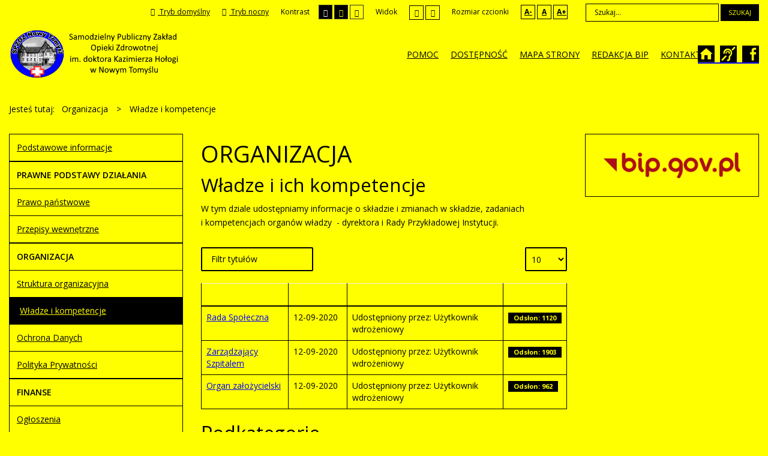

--- FILE ---
content_type: text/html; charset=utf-8
request_url: https://bip.szpital-nowytomysl.pl/index.php/organizacja/wladze-i-kompetencje?contrast=highcontrast3
body_size: 6660
content:
<!DOCTYPE html>
<html xmlns="http://www.w3.org/1999/xhtml" xml:lang="pl-pl" lang="pl-pl" dir="ltr">
<head>
		
<meta http-equiv="X-UA-Compatible" content="IE=edge">
<meta name="viewport" content="width=device-width, initial-scale=1.0" />
<base href="https://bip.szpital-nowytomysl.pl/index.php/organizacja/wladze-i-kompetencje" />
	<meta http-equiv="content-type" content="text/html; charset=utf-8" />
	<meta name="description" content="Biuletyn Informacji Publicznej Samodzielnego Publicznego Zakładu Opieki Zdrowotnej
imienia doktora Kazimierza Hołogi" />
	<meta name="generator" content="Joomla! - Open Source Content Management" />
	<title>Władze i kompetencje</title>
	<link href="/index.php/organizacja/wladze-i-kompetencje?contrast=highcontrast3&amp;format=feed&amp;type=rss" rel="alternate" type="application/rss+xml" title="RSS 2.0" />
	<link href="/index.php/organizacja/wladze-i-kompetencje?contrast=highcontrast3&amp;format=feed&amp;type=atom" rel="alternate" type="application/atom+xml" title="Atom 1.0" />
	<link href="/favicon.ico" rel="shortcut icon" type="image/vnd.microsoft.icon" />
	<link href="https://bip.szpital-nowytomysl.pl/index.php/component/search/?contrast=highcontrast3&amp;Itemid=144&amp;format=opensearch" rel="search" title="Szukaj BIP - SP ZOZ w Nowym Tomyślu" type="application/opensearchdescription+xml" />
	<link href="/plugins/system/jce/css/content.css?badb4208be409b1335b815dde676300e" rel="stylesheet" type="text/css" />
	<link href="/templates/pcj-kds/css/bootstrap.9.css" rel="stylesheet" type="text/css" />
	<link href="/templates/pcj-kds/css/bootstrap_responsive.9.css" rel="stylesheet" type="text/css" />
	<link href="/templates/pcj-kds/css/template.9.css" rel="stylesheet" type="text/css" />
	<link href="/templates/pcj-kds/css/template_responsive.9.css" rel="stylesheet" type="text/css" />
	<link href="/templates/pcj-kds/css/extended_layouts.9.css" rel="stylesheet" type="text/css" />
	<link href="/templates/pcj-kds/css/font_switcher.9.css" rel="stylesheet" type="text/css" />
	<link href="/templates/pcj-kds/cache/template_params_923c682432597bd1d4769354b0ff6fdf.css" rel="stylesheet" type="text/css" />
	<link href="//fonts.googleapis.com/css?family=Open+Sans:400,300,300italic,400italic,600,600italic,700,700italic,800,800italic&amp;subset=latin,latin-ext" rel="stylesheet" type="text/css" />
	<link href="/templates/pcj-kds/fonts/Adobe_Caslon_Pro_Italic/font.css" rel="stylesheet" type="text/css" />
	<link href="/modules/mod_djmegamenu/assets/css/animations.css" rel="stylesheet" type="text/css" />
	<link href="//maxcdn.bootstrapcdn.com/font-awesome/4.5.0/css/font-awesome.min.css" rel="stylesheet" type="text/css" />
	<link href="/templates/pcj-kds/css/djmegamenu.9.css" rel="stylesheet" type="text/css" />
	<link href="/templates/pcj-kds/css/custom.9.css" rel="stylesheet" type="text/css" />
	<style type="text/css">
		.dj-hideitem, li.item-185 { display: none !important; }

	</style>
	<script type="application/json" class="joomla-script-options new">{"csrf.token":"c81fdf98f01571802dd79a48ae2fc29c","system.paths":{"root":"","base":""}}</script>
	<script src="/media/system/js/caption.js?207c63319b4a4a59169ced9382e54b6f" type="text/javascript"></script>
	<script src="/media/system/js/core.js?207c63319b4a4a59169ced9382e54b6f" type="text/javascript"></script>
	<!--[if lt IE 9]><script src="/media/system/js/html5fallback.js?207c63319b4a4a59169ced9382e54b6f" type="text/javascript"></script><![endif]-->
	<script src="/media/jui/js/jquery.min.js?207c63319b4a4a59169ced9382e54b6f" type="text/javascript"></script>
	<script src="/media/jui/js/jquery-noconflict.js?207c63319b4a4a59169ced9382e54b6f" type="text/javascript"></script>
	<script src="/media/jui/js/jquery-migrate.min.js?207c63319b4a4a59169ced9382e54b6f" type="text/javascript"></script>
	<script src="/media/jui/js/bootstrap.min.js?207c63319b4a4a59169ced9382e54b6f" type="text/javascript"></script>
	<script src="/media/jui/js/jquery.ui.core.min.js?207c63319b4a4a59169ced9382e54b6f" type="text/javascript"></script>
	<script src="/media/jui/js/jquery.ui.sortable.min.js?207c63319b4a4a59169ced9382e54b6f" type="text/javascript"></script>
	<script src="/plugins/system/ef4_jmframework/includes/assets/template/js/layout.js" type="text/javascript"></script>
	<script src="/templates/pcj-kds/js/jquery.cookie.js" type="text/javascript"></script>
	<script src="/templates/pcj-kds/js/fontswitcher.js" type="text/javascript"></script>
	<script src="/templates/pcj-kds/js/stickybar.js" type="text/javascript"></script>
	<script src="/templates/pcj-kds/js/pagesettings.js" type="text/javascript"></script>
	<script src="/templates/pcj-kds/js/jquery.countTo.js" type="text/javascript"></script>
	<script src="/templates/pcj-kds/js/scripts.js" type="text/javascript"></script>
	<script src="/modules/mod_djmegamenu/assets/js/jquery.djmegamenu.js" type="text/javascript" defer="defer"></script>
	<script type="text/javascript">
jQuery(window).on('load',  function() {
				new JCaption('img.caption');
			});jQuery(function($){ initPopovers(); $("body").on("subform-row-add", initPopovers); function initPopovers (event, container) { $(container || document).find(".hasPopover").popover({"html": true,"trigger": "hover focus","container": "body"});} });jQuery(function($){ initTooltips(); $("body").on("subform-row-add", initTooltips); function initTooltips (event, container) { container = container || document;$(container).find(".hasTooltip").tooltip({"html": true,"container": "body"});} });
	(function(){
		var cb = function() {
			var add = function(css) {
				var ss = document.styleSheets;
			    for (var i = 0; i < ss.length; i++) {
			        if (ss[i].href == css) return;
			    }
				var l = document.createElement('link'); l.rel = 'stylesheet';
				l.href = css;
				var h = document.getElementsByTagName('head')[0]; h.appendChild(l);
			}
			add('/media/djextensions/css/animate.min.css');
			add('/media/djextensions/css/animate.ext.css');
		};
		var raf = requestAnimationFrame || mozRequestAnimationFrame || webkitRequestAnimationFrame || msRequestAnimationFrame;
		if (raf) raf(cb);
		else window.addEventListener('load', cb);
	})();
	(function(){
		var cb = function() {
			var add = function(css) {
				var ss = document.styleSheets;
			    for (var i = 0; i < ss.length; i++) {
			        if (ss[i].href == css) return;
			    }
				var l = document.createElement('link'); l.rel = 'stylesheet';
				l.href = css;
				var h = document.getElementsByTagName('head')[0]; h.appendChild(l);
			}
			add('/media/djextensions/css/animate.min.css');
			add('/media/djextensions/css/animate.ext.css');
		};
		var raf = requestAnimationFrame || mozRequestAnimationFrame || webkitRequestAnimationFrame || msRequestAnimationFrame;
		if (raf) raf(cb);
		else window.addEventListener('load', cb);
	})();
	</script>

<link href="https://bip.szpital-nowytomysl.pl/images/szablon/favicon.ico" rel="Shortcut Icon" />
<script type="text/javascript">
	window.cookiePath = '';
</script>

<!--load Font Awesome -->
<link rel="stylesheet" href="https://maxcdn.bootstrapcdn.com/font-awesome/4.4.0/css/font-awesome.min.css">

</head>
<body class="  sticky-bar topbar1 topbar2 highcontrast3 ">
  <div id="jm-allpage">
  	  		  		  			  		  			<header id="jm-bar" class="" role="banner">
		<div id="jm-top-bar">
		<div id="jm-top-bar-in" class="container-fluid">
						<div id="jm-top-bar1" class="pull-left ">
				    <div class="jm-module-raw  skip-ms">
        <ul class="nav menu mod-list">
<li class="item-179"><a href="#jm-main" >Przejdź do treści</a></li><li class="item-180"><a href="#jm-left" >Przejdź do menu</a></li></ul>
    </div>

			</div>
									<div id="jm-top-bar2" class="pull-right ">
								<div id="jm-page-settings" class="pull-left">
					<ul class="nav menu">
													<li class="day-night"><a href="/index.php/organizacja/wladze-i-kompetencje?contrast=normal" class="jm-normal" title="Przełącz się na tryb domyślny."><span class="jm-color icon-certificate"></span> Tryb domyślny</a></li>
																			<li class="day-night"><a href="/index.php/organizacja/wladze-i-kompetencje?contrast=night" class="jm-night" title="Przełącz się na tryb nocny."><span class="jm-color icon-adjust"></span> Tryb nocny</a></li>
																			<li class="contrast-label">
								<span class="separator">Kontrast</span>
							</li>
							<li class="contrast">
								<a href="/index.php/organizacja/wladze-i-kompetencje?contrast=highcontrast" class="jm-highcontrast" title="Wysoki kontrast - tryb czarny i biały"><span class="icon-eye"></span><span class="jmcontrast-label">AA</span></a>
								<a href="/index.php/organizacja/wladze-i-kompetencje?contrast=highcontrast2" class="jm-highcontrast2" title="Wysoki kontrast - tryb czarny i żółty"><span class="icon-eye"></span><span class="jmcontrast-label">AA</span></a>
								<a href="/index.php/organizacja/wladze-i-kompetencje?contrast=highcontrast3" class="jm-highcontrast3" title="Wysoki kontrast - tryb żółty i czarny"><span class="icon-eye"></span><span class="jmcontrast-label">AA</span></a>
							</li>
																		
							<li class="container-width-label hidden-phone hidden-tablet">
								<span class="separator">Widok</span>
							</li>
							<li class="container-width hidden-phone hidden-tablet">
								<a href="/index.php/organizacja/wladze-i-kompetencje?width=fixed" class="jm-fixed" title="Przełącz się na stały układ strony."><span class="icon-resize-small"></span>Stały układ</a>
								<a href="/index.php/organizacja/wladze-i-kompetencje?width=wide" class="jm-wide" title="Przełącz się na szeroki układ strony."><span class="icon-resize-full"></span>Szeroki układ</a>
							</li>
																		<li class="resizer-label hidden-phone hidden-tablet">
								<span class="separator">Rozmiar czcionki</span>
							</li>
						<li class="resizer hidden-phone hidden-tablet">
							<a href="#" class="jm-font-smaller" title="Mniejsza czcionka">A-</a>
							<a href="#" class="jm-font-normal" title="Domyślna czcionka">A</a>
							<a href="#" class="jm-font-larger" title="Większa czcionka">A+</a>
						</li>
											</ul>
				</div>
								    <div class="jm-module-raw ">
        <div class="search">
	<form action="/index.php/organizacja/wladze-i-kompetencje" method="post" class="form-inline" role="search">
		<label for="mod-search-searchword91" class="element-invisible">Szukaj...</label> <input name="searchword" id="mod-search-searchword91" maxlength="200"  class="inputbox search-query input-medium" type="search" placeholder="Szukaj..." /> <button class="button btn btn-primary" onclick="this.form.searchword.focus();">Szukaj</button>		<input type="hidden" name="task" value="search" />
		<input type="hidden" name="option" value="com_search" />
		<input type="hidden" name="Itemid" value="144" />
	</form>
</div>
    </div>

			</div>
					</div>
	</div>
			<div id="jm-logo-nav">
		<div id="jm-logo-nav-in" class="container-fluid">
						<div id="jm-logo-sitedesc" class="pull-left">
								<div id="jm-logo">
					<a href="https://bip.szpital-nowytomysl.pl/">
												<img src="https://bip.szpital-nowytomysl.pl/images/szablon/spzoz_logo.png" alt="Biuletyn Informacji Publicznej" />
											</a>
				</div>
											</div>
									<nav id="jm-top-menu" class="pull-right " role="navigation">
				    <div class="jm-module-raw ">
        <ul id="dj-megamenu96" class="dj-megamenu dj-megamenu-override " data-options='{"wrap":null,"animIn":"fadeInUp","animOut":"zoomOut","animSpeed":"normal","openDelay":"250","closeDelay":"500","event":"mouseenter","fixed":"0","offset":"0","theme":"override","direction":"ltr","wcag":"1"}' data-trigger="979">
<li class="dj-up itemid183 first"><a class="dj-up_a  " href="/index.php/o-biuletynie/o-informacji-publicznej" ><span >Pomoc</span></a></li><li class="dj-up itemid182"><a class="dj-up_a  " href="/index.php/dostepnosc" ><span >Dostępność</span></a></li><li class="dj-up itemid221"><a class="dj-up_a  " href="/index.php/mapa-strony" ><span >Mapa strony</span></a></li><li class="dj-up itemid181 parent"><a class="dj-up_a  " href="/index.php/redakcja-bip" ><span class="dj-drop" >Redakcja BIP<i class="arrow"></i></span></a><div class="dj-subwrap  single_column subcols1"><div class="dj-subwrap-in" style="width:200px;"><div class="dj-subcol" style="width:200px"><ul class="dj-submenu"><li class="itemid231 first"><a href="/index.php/redakcja-bip/serwis-pracownika" >Serwis pracownika</a></li></ul></div><div style="clear:both;height:0"></div></div></div></li><li class="dj-up itemid184"><a class="dj-up_a  " href="/index.php/kontakt" ><span >Kontakt</span></a></li><li class="dj-up itemid185 dj-hideitem"></li></ul>


    </div>
    <div class="jm-module-raw  white-ms">
        

<div class="custom white-ms"  >
	<div class="fp-social"><a class="fp-social-link" title="Odwiedź nasz serwis internetowy" href="https://szpital-nowytomysl.pl/"> <span class="bip-home"> </span> <span class="social-label">Strona serwisu internetowego </span> </a> <a class="fp-social-link" title="Informacje dla głuchoniemych" href="/index.php/o-biuletynie/pomoc-bip/125-informacja-dla-osob-gluchoniemych"> <span class="bip-deaf"> </span> <span class="social-label">Informacja dla głuchoniemych </span> </a> <a class="fp-social-link" title="Odwiedź i polub Nasz fanpage na Facebooku" href="https://pl-pl.facebook.com/szpitalnowytomysl/"> <span class="bip-facebook"> </span> <span class="social-label">Facebook</span></a></div></div>
    </div>

			</nav>
					</div>
	</div>
	</header>
  		  			  		  			  		  			  		  			  		  			  		  			<section id="jm-main">
	<div class="container-fluid">
				<div class="row-fluid">
			<div id="jm-breadcrumbs" class="span12 ">
					<div class="jm-module ">
		<div  class="jm-module-in">
					    <div class="jm-module-content clearfix notitle">
		    	<div aria-label="Ścieżka powrotu" role="navigation">
	<ul itemscope itemtype="https://schema.org/BreadcrumbList" class="breadcrumb">
					<li>
				Jesteś tutaj: &#160;
			</li>
		
						<li itemprop="itemListElement" itemscope itemtype="https://schema.org/ListItem">
											<span itemprop="name">
							Organizacja						</span>
					
											<span class="divider">
							&gt;						</span>
										<meta itemprop="position" content="1">
				</li>
							<li itemprop="itemListElement" itemscope itemtype="https://schema.org/ListItem" class="active">
					<span itemprop="name">
						Władze i kompetencje					</span>
					<meta itemprop="position" content="2">
				</li>
				</ul>
</div>
	      
		    </div>
		</div>
	</div>
	
			</div>
		</div>
				<div class="row-fluid">
			<div id="jm-content" class="span6 offset3" data-xtablet="span12" data-tablet="span100" data-mobile="span100">
												<main id="jm-maincontent" role="main">
					<div class="category-list">

<div>
	<div class="govarticle-category">
					<h1>
				Organizacja			</h1>
							<h2>
				Władze i ich kompetencje			</h2>
														<div class="category-desc">
													<p>W tym dziale udostępniamy informacje o składzie i zmianach w składzie, zadaniach i kompetencjach organów władzy  - dyrektora i Rady Przykładowej Instytucji.</p>								<div class="clr"></div>
			</div>
				

<form action="https://bip.szpital-nowytomysl.pl/index.php/organizacja/wladze-i-kompetencje?contrast=highcontrast3" method="post" name="adminForm" id="adminForm" class="form-inline">
		<fieldset class="filters btn-toolbar clearfix">
					<div class="btn-group">
				<label class="filter-search-lbl element-invisible" for="filter-search">
					Filtr tytułów&#160;				</label>
				<input type="text" name="filter-search" id="filter-search" value="" class="inputbox" onchange="document.adminForm.submit();" title="Wpisz słowo - frazę filtrujące tytuły" placeholder="Filtr tytułów" />
			</div>
							<div class="btn-group pull-right">
				<label for="limit" class="element-invisible">
					Pokaż #				</label>
				<select id="limit" name="limit" class="inputbox input-mini" size="1" onchange="this.form.submit()">
	<option value="5">5</option>
	<option value="10" selected="selected">10</option>
	<option value="15">15</option>
	<option value="20">20</option>
	<option value="25">25</option>
	<option value="30">30</option>
	<option value="50">50</option>
	<option value="100">100</option>
	<option value="0">Wszystkie</option>
</select>
			</div>
		
		<input type="hidden" name="filter_order" value="" />
		<input type="hidden" name="filter_order_Dir" value="" />
		<input type="hidden" name="limitstart" value="" />
		<input type="hidden" name="task" value="" />
	</fieldset>
	
	<table class="category table table-striped table-bordered table-hover">
									<thead>
			<tr>
				<th id="categorylist_header_title">
					<a href="#" onclick="Joomla.tableOrdering('a.title','asc','');return false;" class="hasPopover" title="Tytuł" data-content="Przyciśnij, by sortować według tej kolumny" data-placement="top">Tytuł</a>				</th>
									<th id="categorylist_header_date">
													<a href="#" onclick="Joomla.tableOrdering('a.created','asc','');return false;" class="hasPopover" title="Wytworzony" data-content="Przyciśnij, by sortować według tej kolumny" data-placement="top">Wytworzony</a>											</th>
													<th id="categorylist_header_author">
						<a href="#" onclick="Joomla.tableOrdering('author','asc','');return false;" class="hasPopover" title="Autor" data-content="Przyciśnij, by sortować według tej kolumny" data-placement="top">Autor</a>					</th>
													<th id="categorylist_header_hits">
						<a href="#" onclick="Joomla.tableOrdering('a.hits','asc','');return false;" class="hasPopover" title="Odsłony" data-content="Przyciśnij, by sortować według tej kolumny" data-placement="top">Odsłony</a>					</th>
											</tr>
		</thead>
				<tbody>
											<tr class="cat-list-row0" >
									<td headers="categorylist_header_title" class="list-title">
													<a href="/index.php/organizacja/wladze-i-kompetencje/159-rada-spoleczna">
								Rada Społeczna							</a>
																													</td>
											<td headers="categorylist_header_date" class="list-date small">
							12-09-2020						</td>
																<td headers="categorylist_header_author" class="list-author">
																																								Udostępniony przez: Użytkownik wdrożeniowy																					</td>
																<td headers="categorylist_header_hits" class="list-hits">
							<span class="badge badge-info">
								Odsłon: 1120							</span>
						</td>
														</tr>
											<tr class="cat-list-row1" >
									<td headers="categorylist_header_title" class="list-title">
													<a href="/index.php/organizacja/wladze-i-kompetencje/160-zarzadzajacy-szpitalem">
								Zarządzający Szpitalem							</a>
																													</td>
											<td headers="categorylist_header_date" class="list-date small">
							12-09-2020						</td>
																<td headers="categorylist_header_author" class="list-author">
																																								Udostępniony przez: Użytkownik wdrożeniowy																					</td>
																<td headers="categorylist_header_hits" class="list-hits">
							<span class="badge badge-info">
								Odsłon: 1903							</span>
						</td>
														</tr>
											<tr class="cat-list-row0" >
									<td headers="categorylist_header_title" class="list-title">
													<a href="/index.php/organizacja/wladze-i-kompetencje/161-organ-zalozycielski">
								Organ założycielski							</a>
																													</td>
											<td headers="categorylist_header_date" class="list-date small">
							12-09-2020						</td>
																<td headers="categorylist_header_author" class="list-author">
																																								Udostępniony przez: Użytkownik wdrożeniowy																					</td>
																<td headers="categorylist_header_hits" class="list-hits">
							<span class="badge badge-info">
								Odsłon: 962							</span>
						</td>
														</tr>
					</tbody>
	</table>


	</form>

					<div class="cat-children">
									<h3>
						Podkategorie					</h3>
								
							
			</div>
			</div>
</div>


</div>

				</main>
											</div>
						<aside id="jm-left" role="complementary" class="span3 offset-9" data-xtablet="span6 first-span" data-tablet="span50 first-span" data-mobile="span100 first-span">
				<div class="">
					<div class="row-fluid"><div class="span0">	<div class="jm-module _menu modcolor">
		<div  class="jm-module-in">
					    <div class="jm-module-content clearfix notitle">
		    	<ul class="nav menu mod-list">
<li class="item-137 default"><a href="/index.php" >Podstawowe informacje</a></li><li class="item-138 deeper parent"><span class="nav-header ">Prawne podstawy działania</span>
<ul class="nav-child unstyled small"><li class="item-139"><a href="/index.php/prawne-podstawy-dzialania/prawo-panstwowe" >Prawo państwowe</a></li><li class="item-141"><a href="/index.php/prawne-podstawy-dzialania/przepisy-wewnetrzne" >Przepisy wewnętrzne</a></li></ul></li><li class="item-142 active deeper parent"><span class="nav-header ">Organizacja</span>
<ul class="nav-child unstyled small"><li class="item-143"><a href="/index.php/organizacja/struktura-organizacyjna" >Struktura organizacyjna</a></li><li class="item-144 current active"><a href="/index.php/organizacja/wladze-i-kompetencje" >Władze i kompetencje</a></li><li class="item-223 deeper parent"><a href="/index.php/organizacja/ochrona-danych" >Ochrona Danych</a><ul class="nav-child unstyled small"><li class="item-224"><a href="/index.php/polityka-prywatnosci" >Polityka Prywatności</a></li></ul></li></ul></li><li class="item-154 deeper parent"><span class="nav-header ">Finanse</span>
<ul class="nav-child unstyled small"><li class="item-301"><a href="/index.php/finanse-i-mienie/ogloszea-finansowe" >Ogłoszenia</a></li><li class="item-156"><a href="/index.php/finanse-i-mienie/sprawozdania-finansowe" >Sprawozdania finansowe</a></li></ul></li><li class="item-302 deeper parent"><span class="nav-header ">Kadry i Płace</span>
<ul class="nav-child unstyled small"><li class="item-303"><a href="/index.php/kadry-i-place/oferty-konkursowe" >Oferty konkursowe</a></li></ul></li><li class="item-161 deeper parent"><span class="nav-header ">Zamówienia publiczne</span>
<ul class="nav-child unstyled small"><li class="item-222"><a href="https://szpital-nowytomysl.pl/index.php?option=com_content&amp;view=category&amp;id=23&amp;Itemid=141" target="_blank" rel="noopener noreferrer">Przetargi</a></li></ul></li><li class="item-174 deeper parent"><span class="nav-header ">O Biuletynie</span>
<ul class="nav-child unstyled small"><li class="item-175"><a href="/index.php/o-biuletynie/o-informacji-publicznej" >O informacji publicznej</a></li><li class="item-176"><a href="/index.php/o-biuletynie/pomoc-bip" >Pomoc BIP</a></li><li class="item-178"><a href="/index.php/o-biuletynie/redakcja-bip" >Redakcja BIP</a></li><li class="item-177"><a href="/index.php/o-biuletynie/informacje-prawne" >Informacje prawne</a></li></ul></li></ul>
	      
		    </div>
		</div>
	</div>
	</div></div>				</div>
			</aside>
									<aside id="jm-right" role="complementary" class="span3" data-xtablet="span6" data-tablet="span50" data-mobile="span100 first-span">
				<div class="">
					<div class="row-fluid"><div class="span0">	<div class="jm-module  white-ms">
		<div  class="jm-module-in">
					    <div class="jm-module-content clearfix notitle">
		    	

<div class="custom white-ms"  >
	<p><a title="Przejdź na stronę główną BIP.gov.pl" href="https://www.gov.pl/bip"><img src="/images/demo/bip_gov_pl.png" alt="Strona główna BIP" /></a></p></div>
	      
		    </div>
		</div>
	</div>
	</div></div>				</div>
			</aside>
					</div>
	</div>
</section>
  		  			  		  			  		  			  		  			<section id="jm-footer-mod" class="">
	<div id="jm-footer-mod-in" class="container-fluid">
		<div class="row-fluid jm-flexiblock jm-footer"><div class="span12"  data-default="span12" data-wide="span12" data-normal="span12" data-xtablet="span12" data-tablet="span100" data-mobile="span100"><div class="row-fluid"><div class="span3">	<div class="jm-module  foot-menu">
		<div  class="jm-module-in">
					   		<h3 class="jm-title "><span>Informacje</span> prawne</h3>
		   			    <div class="jm-module-content clearfix ">
		    	<ul class="nav menu mod-list">
<li class="item-190"><a href="/index.php/polityka-prywatnosci" >Polityka prywatności</a></li><li class="item-188"><a href="/index.php/oswiadczenie-o-dostepnosci" >Oświadczenie o dostępności</a></li><li class="item-191"><a href="/index.php/warunki-korzystania-z-serwisu" >Warunki korzystania z serwisu</a></li><li class="item-192"><a href="/index.php/kontakt" >Kontakt</a></li></ul>
	      
		    </div>
		</div>
	</div>
	</div></div></div></div>	</div>
</section>
  		  			  		  			<footer id="jm-footer" role="contentinfo">
	<div class="project-partners">
		<a title="Link do strony projektu Kuźnia Dostępnych Stron" href="http://dostepny.joomla.pl"><img src="/templates/pcj-kds/images/footer/logo_KDS_stopka.png" alt="Logo projektu Kuźnia Dostępnych Stron" /></a>
		<a title="Link do strony Ministerstwa Administracji i Cyfryzacji" href="http://mac.gov.pl"> <img src="/templates/pcj-kds/images/footer/logo_MAC_stopka.png" alt="Logo Ministerstwa Administracji i Cyfryzacji" /> </a>
		<a title="Link do strony Spółdzielni Socjalnej FADO" href="http://www.spoldzielniafado.pl/"> <img src="/templates/pcj-kds/images/footer/logo_FADO_stopka.png" alt="Logo Spółdzielni Socjalnej FADO" /> </a>
		<a title="Link do strony Fundacji PCJ Otwarte Źródła" href="htttp://fundacja.joomla.pl"><img src="/templates/pcj-kds/images/footer/logo_PCJ_stopka.png" alt="Logo Fundacji PCJ Otwarte Źródła" /> </a>
		<p class="text-center nomargin"><small>Projekt Kuźnia Dostępnych Stron współfinansowany ze środków Ministerstwa Administracji i Cyfryzacji</small></p>
	</div>
	<div id="jm-footer-in" class="container-fluid">
				<div id="jm-copyrights" class="pull-left ">
			

<div class="custom"  >
	<p>© 2020 - Samodzielny Publiczny Zakład Opieki Zdrowotnej im. dra K.Hołogi w Nowym Tomyślu. Wszystkie prawa zastrzeżone.</p></div>

		</div>
				<div id="jm-poweredby" class="pull-left">
			<a href="http://www.dostepny.joomla.pl/" target="_blank">&nbsp;Dostępne szablony dla Joomla!</a> przez Polskie Centrum Joomla
		</div>
				<div id="jm-back-sitemap" class="pull-right">
									<div id="jm-back-top" class="pull-right">
				<a href="#jm-allpage">Wróć na górę<span class="icon-chevron-up"></span></a>
			</div>
					</div>
			</div>
</footer>
  		  			
  		  	  </div>
</body>
</html>